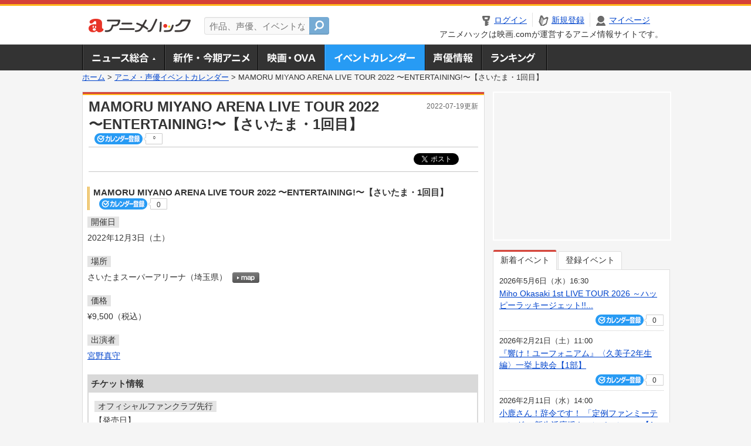

--- FILE ---
content_type: text/html; charset=utf-8
request_url: https://anime.eiga.com/event/154602/
body_size: 10912
content:
<!DOCTYPE html PUBLIC "-//W3C//DTD XHTML 1.0 Transitional//EN" "http://www.w3.org/TR/xhtml1/DTD/xhtml1-transitional.dtd"> <html xmlns="http://www.w3.org/1999/xhtml" xmlns:og="http://ogp.me/ns#" xmlns:fb="http://ogp.me/ns/fb#" xml:lang="ja" lang="ja"> <head> <meta http-equiv="Content-Type" content="text/html; charset=utf-8"/> <meta http-equiv="Content-Style-Type" content="text/css"/> <meta http-equiv="Content-Script-Type" content="text/javascript"/> <title>MAMORU MIYANO ARENA LIVE TOUR 2022 〜ENTERTAINING!〜【さいたま・1回目】 : イベント情報 - アニメハック</title> <meta name="viewport" content="width=device-width,minimum-scale=0.25,maximum-scale=1"/> <meta name="format-detection" content="telephone=no"/> <meta name="description" content="MAMORU MIYANO ARENA LIVE TOUR 2022 〜ENTERTAINING!〜【さいたま・1回目】のイベント詳細情報。宮野真守出演。チケット購入方法、さいたまスーパーアリーナの地図はこちら"/> <meta name="keywords" content="アニメ,anime,アニメハック,animehack,映画.com,イベント,{@event.title}"/> <meta name="twitter:card" content="summary" /> <meta name="twitter:site" content="@animehackcom" /> <meta property="og:locale" content="ja_JP" /> <meta property="og:title" content="MAMORU MIYANO ARENA LIVE TOUR 2022 〜ENTERTAINING!〜【さいたま・1回目】" /> <meta property="og:type" content="article" /> <meta property="og:url" content="https://anime.eiga.com/event/154602/" /> <meta property="og:image" content="https://media.eiga.com/anime/images/common/rectlogo_anime.png" /> <meta property="og:description" content="MAMORU MIYANO ARENA LIVE TOUR 2022 〜ENTERTAINING!〜【さいたま・1回目】のイベント詳細情報。宮野真守出演。チケット購入方法、さいたまスーパーアリーナの地図はこちら" /> <meta property="og:site_name" content="アニメハック" /> <meta property="fb:app_id" content="1671673173051779" /> <meta name="url-validation" content="13111d521f19171b521b1317121f5151460d100c0c18" /> <link rel="canonical" href="https://anime.eiga.com/event/154602/"/> <link rel="stylesheet" href="https://media.eiga.com/anime/styles/common.css?1768968520" media="all" /> <link rel="stylesheet" href="https://media.eiga.com/anime/styles/prettyLoader.css?1768968520" media="all" /> <link rel="stylesheet" href="https://media.eiga.com/anime/styles/default.css?1768968520" media="all" /> <link rel="stylesheet" href="https://media.eiga.com/anime/styles/event.css?1768968520" media="all" /> <script async="async" src="https://micro.rubiconproject.com/prebid/dynamic/27947.js"></script> <script async="async" src="https://securepubads.g.doubleclick.net/tag/js/gpt.js"></script> <script>window.googletag=window.googletag||{cmd:[]};var gptAdSlots=[];var headerBiddingSlots=[];var nonHeaderBiddingSlots=[];window.pbjs=window.pbjs||{que:[]};var failSafeTimeout=3500;googletag.cmd.push(function(){gptAdSlots.push(googletag.defineOutOfPageSlot("/91154333/ah-overlay/728x90",googletag.enums.OutOfPageFormat.BOTTOM_ANCHOR).addService(googletag.pubads()));gptAdSlots.push(googletag.defineSlot("/91154333/ah-contents/1st_300x250",[[300,250]],"div-gpt-ad-ah-contents-1st_300x250").addService(googletag.pubads()));gptAdSlots.push(googletag.defineSlot("/91154333/ah-contents/side_300x250",[[300,250]],"div-gpt-ad-ah-contents-side_300x250").addService(googletag.pubads()));gptAdSlots.push(googletag.defineOutOfPageSlot('/91154333/ah-Web-Interstitials',googletag.enums.OutOfPageFormat.INTERSTITIAL).addService(googletag.pubads()));gptAdSlots.forEach(function(gptAdSlot){headerBiddingSlots.push(gptAdSlot);});googletag.pubads().disableInitialLoad();googletag.pubads().enableSingleRequest();googletag.enableServices();if(nonHeaderBiddingSlots.length>0){googletag.pubads().refresh(nonHeaderBiddingSlots);}});var slotMap=[{"divId":"gpt_unit_/91154333/ah-overlay/728x90_0","name":"/91154333/ah-overlay/728x90","sizes":[{"w":728,"h":90}]},{"divId":"div-gpt-ad-ah-contents-1st_300x250","name":"/91154333/ah-contents/1st_300x250","sizes":[{"w":300,"h":250}]},{"divId":"div-gpt-ad-ah-contents-side_300x250","name":"/91154333/ah-contents/side_300x250","sizes":[{"w":300,"h":250}]},{"divId":"gpt_unit_/91154333/ah-Web-Interstitials_0","name":"/91154333/ah-Web-Interstitials","sizes":[{"w":300,"h":250},{"w":336,"h":280},{"w":320,"h":480}]}];var sizeMappings={"gpt_unit_/91154333/ah-overlay/728x90_0":[{"minViewPort":[0,0],"sizes":[[728,90]]}]};fetchHeaderBids().then((results)=>{googletag.cmd.push(()=>{const divIdsToRefresh=Array.isArray(results)&&results.length?results:slotMap.map((slot)=>slot.divId);const slotsToRefresh=googletag.pubads().getSlots().filter((slot)=>divIdsToRefresh.includes(slot.getSlotElementId()));googletag.pubads().refresh(slotsToRefresh);});});function fetchHeaderBids(){const prebidPromise=new Promise((resolve)=>{pbjs.que.push(()=>{pbjs.rp.requestBids({slotMap:slotMap,sizeMappings:sizeMappings,callback:(_,__,auctionId)=>{googletag.cmd.push(function(){const adUnitCodes=(pbjs.rp.slotManager?pbjs.rp.slotManager.getSlotMapForAuctionId(auctionId):slotMap).map((slot)=>slot.divId);pbjs.setTargetingForGPTAsync(adUnitCodes);return resolve(adUnitCodes);});}});});});return Promise.race([prebidPromise,new Promise((resolve)=>setTimeout(resolve,failSafeTimeout)),]);}</script> <script>!function(f,b,e,v,n,t,s){if(f.fbq)return;n=f.fbq=function(){n.callMethod?n.callMethod.apply(n,arguments):n.queue.push(arguments)};if(!f._fbq)f._fbq=n;n.push=n;n.loaded=!0;n.version="2.0";n.queue=[];t=b.createElement(e);t.async=!0;t.src=v;s=b.getElementsByTagName(e)[0];s.parentNode.insertBefore(t,s)}(window,document,"script","https://connect.facebook.net/en_US/fbevents.js");fbq("init","2778404139095470");fbq("track","PageView");</script><noscript><img height="1" width="1" style="display:none;" src="https://www.facebook.com/tr?id=2778404139095470&amp;ev=PageView&amp;noscript=1" /></noscript> <!-- Google Tag Manager --> <script>(function(w,d,s,l,i){w[l]=w[l]||[];w[l].push({'gtm.start':new Date().getTime(),event:'gtm.js'});var f=d.getElementsByTagName(s)[0],j=d.createElement(s),dl=l!='dataLayer'?'&l='+l:'';j.async=true;j.src='https://www.googletagmanager.com/gtm.js?id='+i+dl;f.parentNode.insertBefore(j,f);})(window,document,'script','dataLayer','GTM-K5447T4');</script> <!-- End Google Tag Manager --> <!-- Microsoft Clarity --> <script type="text/javascript">(function(c,l,a,r,i,t,y){c[a]=c[a]||function(){(c[a].q=c[a].q||[]).push(arguments)};t=l.createElement(r);t.async=1;t.src="https://www.clarity.ms/tag/uy3aqlq2io";y=l.getElementsByTagName(r)[0];y.parentNode.insertBefore(t,y);})(window,document,"clarity","script","uy3aqlq2io");</script> <!-- End Microsoft Clarity --> <script>(function(){const params_ga4={"page_group":"anime_event","page_class":"anime_event_detail"};params_ga4.login_status=/(?:^|;\s*)eg_a=(?:[^;]+)/.test(document.cookie);const match=document.cookie.match(/(?:^|;\s*)eg_uid_ga4=([^;]*)/);if(match)params_ga4.userid=match[1];(window.dataLayer=window.dataLayer||[]).push(params_ga4);})();</script> </head> <body> <a name="top"></a> <div id="headerArea" class="loginHeader"> <div id="header" class="clearfix"> <div id="logoArea"> <a href="/"><img alt="アニメハック - 最新アニメ情報からイベント情報、ネット配信番組表までアニメのことならアニメハック" src="https://media.eiga.com/anime/images/common/logo.png" width="175" height="37" loading="lazy" /></a> </div> <div id="siteSearch" class="clearfix"> <form id="searchform" class="siteItemSearch" action="/search/" accept-charset="UTF-8" method="get"> <label for="siteItemSearch">サイト内検索</label> <input id="siteItemSearch" class="textArea" maxlength="158" placeholder="作品、声優、イベントなど" size="158" type="text" name="q" /> <span class="button" tabindex="0"><button name="button" type="submit"></button></span> </form> </div> <ul id="userNav" class="clearfix guest"> <li class="navMenu" id="navLogin"><a data-google-interstitial="false" href="/auth/login/"><span>ログイン</span></a></li> <li class="navMenu" id="navEntry"><a data-google-interstitial="false" href="/auth/login/">新規登録</a></li> <li class="navMenu" id="navMypage"><a data-google-interstitial="false" id="navMypageLink" href="/mypage/">マイページ</a></li> <li class="navMenu" id="navLogout"><a data-google-interstitial="false" href="/auth/logout/"><span>ログアウト</span></a></li> </ul> <p id="headerCaution">アニメハックは映画.comが運営するアニメ情報サイトです。</p> </div> </div> <div id="gnav"> <div id="gnavInner"> <ul id="menuList" class="clearfix"> <li class="gnav01"><a href="/news/">ニュース総合<img width="953" height="132" src="https://media.eiga.com/anime/images/common/gnav.png" loading="lazy" alt="" /></a></li> <li class="gnav02"><a href="/program/">新作・今期アニメ<img width="953" height="132" src="https://media.eiga.com/anime/images/common/gnav.png" loading="lazy" alt="" /></a></li> <li class="gnav03"><a href="/movie/">アニメ映画・OVA<img width="953" height="132" src="https://media.eiga.com/anime/images/common/gnav.png" loading="lazy" alt="" /></a></li> <li class="gnav05"><a class="navActivePage" href="/event/">アニメ・声優イベントカレンダー<img width="953" height="132" src="https://media.eiga.com/anime/images/common/gnav.png" loading="lazy" alt="" /></a></li> <li class="gnav06"><a href="/person/">声優情報<img width="953" height="132" src="https://media.eiga.com/anime/images/common/gnav.png" loading="lazy" alt="" /></a></li> <li class="gnav07"><a href="/ranking/">ランキング<img width="953" height="132" src="https://media.eiga.com/anime/images/common/gnav.png" loading="lazy" alt="" /></a></li> </ul> </div> </div> <div class="path"> <a href="/">ホーム</a> &gt; <a href="/event/">アニメ・声優イベントカレンダー</a> &gt; <strong>MAMORU MIYANO ARENA LIVE TOUR 2022 〜ENTERTAINING!〜【さいたま・1回目】</strong> </div> <div id="wrapper"> <div id="contentArea" class="clearfix"> <div id="main"> <div class="articleContainer"> <div class="headArea"> <div class="headAreaInner clearfix"> <h1 class="headTtlL">MAMORU MIYANO ARENA LIVE TOUR 2022 〜ENTERTAINING!〜【さいたま・1回目】</h1> <p class="headTtlR">2022-07-19更新</p> <div> <span class="conCheckin clearfix eventCheckin eiga-checkin-button"> <span class="checkInBtn"><a data-method="post" data-remote="true" data-google-interstitial="false" href="/event/154602/checkin/" rel="nofollow"><img src="https://media.eiga.com/images/shared/_.gif" loading="lazy" alt="" /></a></span><span class="checkInCount"><span class="checkInCountInner">0</span></span> </span> </div> </div> </div> <div class="bookmarkBox"> <ul class="bookmarks"> <li class="bt_twitter"><a href="https://x.com/share" class="twitter-share-button" data-text="" data-url="" data-hashtags="アニメ,anime" data-via="animehackcom" data-count="horizontal" data-lang="ja">&nbsp;</a></li> </ul> </div> <div class="articleInner"> <div class="eventDetailInfo"> <div class="eventDetailBox clearfix"> <h2>MAMORU MIYANO ARENA LIVE TOUR 2022 〜ENTERTAINING!〜【さいたま・1回目】 <span class="conCheckin clearfix eventCheckin eiga-checkin-button"> <span class="checkInBtn"><a data-method="post" data-remote="true" data-google-interstitial="false" href="/event/154602/checkin/" rel="nofollow"><img src="https://media.eiga.com/images/shared/_.gif" loading="lazy" alt="" /></a></span><span class="checkInCount"><span class="checkInCountInner">0</span></span></span></h2> <dl id="eventDate" class="eventDetailList"> <dt><span>開催日</span></dt> <dd>2022年12月3日（土）</dd> </dl> <dl id="eventPlace" class="eventDetailList"> <dt><span>場所</span></dt> <dd>さいたまスーパーアリーナ（埼玉県） <span class="programCalBtn"><a target="_blank" href="https://www.google.co.jp/maps?ll=35.895081%2C139.6307319&amp;q=35.895081%2C139.6307319&amp;z=18"><img alt="map" src="https://media.eiga.com/anime/images/event/btn_map.png" width="46" height="136" loading="lazy" /></a></span> </dd> </dl> <dl id="eventPrice" class="eventDetailList"> <dt><span>価格</span></dt> <dd>¥9,500（税込）</dd> </dl> <dl id="eventCast" class="eventDetailList"> <dt><span>出演者</span></dt> <dd> <a href="/person/10916/">宮野真守</a> </dd> </dl> <div class="ticketInfo"> <h2>チケット情報</h2> <div class="ticketInfoInner"> <dl class="ticketDetail"> <dt><span>オフィシャルファンクラブ先行</span></dt> <dd> <ul> <li><span>【発売日】</span> 2022年7月19日（火） 12:00 ～ </li> <li> 宮野真守オフィシャルファンクラブ「Laugh ＆ Peace」チケット先行が7月19日（火）正午より開始予定です。<br /> </li> </ul> </dd> </dl> </div> </div> </div> <div class="detail2ColInner"> <div class="articleCol"> <div class="headArea"> <div class="headAreaInner"> <h2>関連イベント情報</h2> </div> </div> <div class="articleColCon"> <ul class="conEventList"> <li class="clearfix"> <div class="conEventDate">2022年11月22日（火） </div> <div class="conEventR clearfix"> <div class="clearfix"> <p class="conEventTtl"><a href="/event/154600/">MAMORU MIYANO ARENA LIVE TOUR 2022 〜ENTERTAINING!〜【兵...</a></p> <div class="conCheckin eventCheckin eiga-checkin-button"> <span class="checkInBtn"><a data-method="post" data-remote="true" data-google-interstitial="false" href="/event/154600/checkin/" rel="nofollow"><img src="https://media.eiga.com/images/shared/_.gif" loading="lazy" alt="" /></a></span><span class="checkInCount"><span class="checkInCountInner">0</span></span> </div> </div> <p class="conEventPlace">場所：神戸ワールド記念ホール（兵庫県）</p> <p class="conEventCast">出演：宮野真守</p> </div> </li> <li class="clearfix"> <div class="conEventDate">2022年11月23日（水） </div> <div class="conEventR clearfix"> <div class="clearfix"> <p class="conEventTtl"><a href="/event/154601/">MAMORU MIYANO ARENA LIVE TOUR 2022 〜ENTERTAINING!〜【兵...</a></p> <div class="conCheckin eventCheckin eiga-checkin-button"> <span class="checkInBtn"><a data-method="post" data-remote="true" data-google-interstitial="false" href="/event/154601/checkin/" rel="nofollow"><img src="https://media.eiga.com/images/shared/_.gif" loading="lazy" alt="" /></a></span><span class="checkInCount"><span class="checkInCountInner">0</span></span> </div> </div> <p class="conEventPlace">場所：神戸ワールド記念ホール（兵庫県）</p> <p class="conEventCast">出演：宮野真守</p> </div> </li> <li class="clearfix"> <div class="conEventDate">2022年12月4日（日） </div> <div class="conEventR clearfix"> <div class="clearfix"> <p class="conEventTtl"><a href="/event/154603/">MAMORU MIYANO ARENA LIVE TOUR 2022 〜ENTERTAINING!〜【さ...</a></p> <div class="conCheckin eventCheckin eiga-checkin-button"> <span class="checkInBtn"><a data-method="post" data-remote="true" data-google-interstitial="false" href="/event/154603/checkin/" rel="nofollow"><img src="https://media.eiga.com/images/shared/_.gif" loading="lazy" alt="" /></a></span><span class="checkInCount"><span class="checkInCountInner">0</span></span> </div> </div> <p class="conEventPlace">場所：さいたまスーパーアリーナ（埼玉県）</p> <p class="conEventCast">出演：宮野真守</p> </div> </li> <li class="clearfix"> <div class="conEventDate">2022年12月24日（土） </div> <div class="conEventR clearfix"> <div class="clearfix"> <p class="conEventTtl"><a href="/event/154604/">MAMORU MIYANO ARENA LIVE TOUR 2022 〜ENTERTAINING!〜【愛...</a></p> <div class="conCheckin eventCheckin eiga-checkin-button"> <span class="checkInBtn"><a data-method="post" data-remote="true" data-google-interstitial="false" href="/event/154604/checkin/" rel="nofollow"><img src="https://media.eiga.com/images/shared/_.gif" loading="lazy" alt="" /></a></span><span class="checkInCount"><span class="checkInCountInner">0</span></span> </div> </div> <p class="conEventPlace">場所：日本ガイシホール（愛知県）</p> <p class="conEventCast">出演：宮野真守</p> </div> </li> <li class="clearfix"> <div class="conEventDate">2022年12月25日（日） </div> <div class="conEventR clearfix"> <div class="clearfix"> <p class="conEventTtl"><a href="/event/154605/">MAMORU MIYANO ARENA LIVE TOUR 2022 〜ENTERTAINING!〜【愛...</a></p> <div class="conCheckin eventCheckin eiga-checkin-button"> <span class="checkInBtn"><a data-method="post" data-remote="true" data-google-interstitial="false" href="/event/154605/checkin/" rel="nofollow"><img src="https://media.eiga.com/images/shared/_.gif" loading="lazy" alt="" /></a></span><span class="checkInCount"><span class="checkInCountInner">0</span></span> </div> </div> <p class="conEventPlace">場所：日本ガイシホール（愛知県）</p> <p class="conEventCast">出演：宮野真守</p> </div> </li> </ul> <p class="linkArrow01"><a href="/event/">イベントカレンダーへ</a></p> </div> </div> </div> <ul id="ob" class="clearfix"> <li id="ob_f"><a href="#" target="_blank" alt="Facebook"><img src="https://media.eiga.com/anime/images/common/bt_ob.png" width="330" height="39" loading="lazy" alt="" /></a></li> <li id="ob_t"><a href="#" target="_blank" alt="X"><img src="https://media.eiga.com/anime/images/common/bt_ob.png" width="330" height="39" loading="lazy" alt="" /></a></li> <li id="ob_g"><a href="#" target="_blank"><img src="https://media.eiga.com/anime/images/common/bt_ob.png" width="330" height="39" loading="lazy" alt="" /></a></li> <li id="ob_h"><a href="#" target="_blank" alt="はてなブックマーク"><img src="https://media.eiga.com/anime/images/common/bt_ob.png" width="330" height="39" loading="lazy" alt="" /></a></li> <li id="ob_l"><a href="#" target="_blank" alt="LINE"><img src="https://media.eiga.com/anime/images/common/bt_ob.png" width="330" height="39" loading="lazy" alt="" /></a></li> </ul> </div> </div> </div> <div class="articleContainer"> <div class="headArea"> <div class="headAreaInner"> <h2>声優情報</h2> </div> </div> <div class="articleInner"> <dl class="personInfo"> <dt><a class="personName" href="/person/10916/">宮野 真守</a> <span class="conCheckin clearfix eiga-checkin-button"> <span class="checkInBtn"><a data-method="post" data-remote="true" data-google-interstitial="false" href="/person/10916/checkin/" rel="nofollow"><img src="https://media.eiga.com/images/shared/_.gif" loading="lazy" alt="" /></a></span><span class="checkInCount"><span class="checkInCountInner">144</span></span></span></dt> <dd class="clearfix"> <div class="personImg"><img width="120" alt="宮野 真守" src="https://media.eiga.com/anime/images/shared/noimg/160.png" loading="lazy" /></div> <div class="personDetailList"> <div class="clearfix"> <dl class="personDetailListL"> <dt>性別</dt> <dd>男性</dd> </dl> <dl class="personDetailListR"> <dt>出生地</dt> <dd>埼玉県</dd> </dl> </div> <div class="clearfix"> <dl class="personDetailListL"> <dt>生年月日</dt> <dd>1983年6月8日（42歳）</dd> </dl> <dl class="personDetailListR"> <dt>血液型</dt> <dd>B型</dd> </dl> </div> <dl class="personDetailListBtm clearfix"> <dt>関連作品</dt> <dd> <a href="/program/105970/">DAYS 東院学園戦</a>, <a href="/program/110536/">女の園の星</a>, <a href="/program/112467/">【推しの子】（第3期）</a>, <a href="/program/112888/">炎炎ノ消防隊 参ノ章 第2クール</a> </dd> </dl> </div> <p class="personText">幼少時から劇団ひまわりに所属。01年の海外ドラマ「私はケイトリン」にグリフェン役を吹き替えたことが声優としてのデビューとなり、翌年02年にはゲーム「キングダムハーツ」でリク役を演じたことで、その...</p> </dd> </dl> <p class="linkArrow01"><a href="/person/10916/">声優情報TOP</a><a href="/person/10916/program/">出演作品一覧</a><a href="/person/10916/event/">イベント一覧</a></p> </div> </div> <div class="articleContainer"> <div class="headArea"> <div class="headAreaInner"> <h2>関連記事</h2> </div> </div> <div class="articleInner"> <ul class="articleBox"> <li class="clearfix"> <div class="boxL"><a data-google-interstitial="true" href="/news/125556/"><img width="150" alt="宮野真守の生放送ラジオ、1月11日午後7時から開始 ホワイトデーイベントを記念した特番" src="https://media.eiga.com/images/anime/news/125556/photo/f605b84d7b878f65/160.jpg" loading="lazy" /></a></div> <div class="boxR"> <p class="boxDate"><img alt="ニュース" src="https://media.eiga.com/anime/images/news/tag_news_cate01.png" width="57" height="15" loading="lazy" /> <span>2026年1月10日（土）18:00</span></p> <p class="boxTtl"><a data-google-interstitial="true" href="/news/125556/">宮野真守の生放送ラジオ、1月11日午後7時から開始　ホワイトデーイベントを記念した特番</a></p> <p class="boxText">3月14日に東京国際フォーラム・ホールAで開催される宮野真守のホワイトデーイベントを記念した特別番組「宮野真守の打... <a data-google-interstitial="true" href="/news/125556/">[続きを読む]</a></p> </div> </li> <li class="clearfix"> <div class="boxL"><a data-google-interstitial="true" href="/news/column/animehack_editors/125491/"><img width="150" alt="【2025年公開おすすめ映画】映画.comスタッフが1人1票で選んだ話題作＆“心の1本”全19作品" src="https://media.eiga.com/images/anime/news/125491/photo/10e36e6cce44d923/160.jpg" loading="lazy" /></a></div> <div class="boxR"> <p class="boxDate"><img alt="特集・コラム" src="https://media.eiga.com/anime/images/news/tag_news_cate05.png" width="57" height="15" loading="lazy" /> <span>2025年12月31日（水）21:00</span></p> <p class="boxTtl"><a data-google-interstitial="true" href="/news/column/animehack_editors/125491/">【2025年公開おすすめ映画】映画.comスタッフが1人1票で選んだ話題作＆“心の1本”全19作品</a></p> <p class="boxText">「今年見た映画で、どの作品がいちばん良かったですか？」と聞かれたら、あなたはどう答えるでしょうか。忘年会や新年会で... <a data-google-interstitial="true" href="/news/column/animehack_editors/125491/">[続きを読む]</a></p> </div> </li> <li class="clearfix"> <div class="boxL"><a data-google-interstitial="true" href="/news/column/animehack_editors/125466/"><img width="150" alt="【2025年・人気声優ランキング】内山昂輝、神谷浩史、石川界人が上位 「鬼滅」「呪術」声優も話題【男性声優トップ10】" src="https://media.eiga.com/images/anime/news/125466/photo/9660f33891f9d8f1/160.jpg" loading="lazy" /></a></div> <div class="boxR"> <p class="boxDate"><img alt="特集・コラム" src="https://media.eiga.com/anime/images/news/tag_news_cate05.png" width="57" height="15" loading="lazy" /> <span>2025年12月29日（月）19:00</span></p> <p class="boxTtl"><a data-google-interstitial="true" href="/news/column/animehack_editors/125466/">【2025年・人気声優ランキング】内山昂輝、神谷浩史、石川界人が上位　「鬼滅」「呪術」声優も話題【男性声優トップ10】</a></p> <p class="boxText">アニメ・声優・イベント情報サイト「アニメハック」では、年末企画として、アニメハックの人物ページへのアクセスが多かっ... <a data-google-interstitial="true" href="/news/column/animehack_editors/125466/">[続きを読む]</a></p> </div> </li> <li class="clearfix"> <div class="boxL"><a data-google-interstitial="true" href="/news/125436/"><img width="150" alt="「忘却バッテリー」第2期は27年放送 第1期の振り返り上映会や大型イベントの開催も決定" src="https://media.eiga.com/images/anime/news/125436/photo/e8dd2b5645a36d2d/160.jpg" loading="lazy" /></a></div> <div class="boxR"> <p class="boxDate"><img alt="ニュース" src="https://media.eiga.com/anime/images/news/tag_news_cate01.png" width="57" height="15" loading="lazy" /> <span>2025年12月22日（月）20:30</span></p> <p class="boxTtl"><a data-google-interstitial="true" href="/news/125436/">「忘却バッテリー」第2期は27年放送　第1期の振り返り上映会や大型イベントの開催も決定</a></p> <p class="boxText">テレビアニメ「忘却バッテリー」の第2期が2027年に放送されることが決まり、主要キャラクターが並んだティザービジュ... <a data-google-interstitial="true" href="/news/125436/">[続きを読む]</a></p> </div> </li> <li class="clearfix"> <div class="boxL"><a data-google-interstitial="true" href="/news/125280/"><img width="150" alt="「ザ・スーパーマリオギャラクシー・ムービー」ロゼッタ役は坂本真綾、クッパJr.役は山下大輝 日本語版トレーラー公開" src="https://media.eiga.com/images/anime/news/125280/photo/60a5cf96345916c9/160.jpg" loading="lazy" /></a></div> <div class="boxR"> <p class="boxDate"><img alt="ニュース" src="https://media.eiga.com/anime/images/news/tag_news_cate01.png" width="57" height="15" loading="lazy" /> <span>2025年12月11日（木）21:00</span></p> <p class="boxTtl"><a data-google-interstitial="true" href="/news/125280/">「ザ・スーパーマリオギャラクシー・ムービー」ロゼッタ役は坂本真綾、クッパJr.役は山下大輝　日本語版トレーラー公開</a></p> <p class="boxText">大ヒット長編アニメーション「ザ・スーパーマリオブラザーズ・ムービー」の続編となる「ザ・スーパーマリオギャラクシー・... <a data-google-interstitial="true" href="/news/125280/">[続きを読む]</a></p> </div> </li> <li class="clearfix"> <div class="boxL"><a data-google-interstitial="true" href="/news/125250/"><img width="150" alt="「炎炎ノ消防隊 参ノ章」第2クールに大塚芳忠が出演 シンラたちが因縁の相手に挑む姿を収めたメインPVも公開" src="https://media.eiga.com/images/anime/news/125250/photo/fdb951c1c4c69712/160.jpg" loading="lazy" /></a></div> <div class="boxR"> <p class="boxDate"><img alt="ニュース" src="https://media.eiga.com/anime/images/news/tag_news_cate01.png" width="57" height="15" loading="lazy" /> <span>2025年12月1日（月）22:00</span></p> <p class="boxTtl"><a data-google-interstitial="true" href="/news/125250/">「炎炎ノ消防隊 参ノ章」第2クールに大塚芳忠が出演　シンラたちが因縁の相手に挑む姿を収めたメインPVも公開</a></p> <p class="boxText">テレビアニメ「炎炎ノ消防隊 参ノ章」第2クールに、大塚芳忠の出演が決定したほか、メインPVも公開された。主題歌を西... <a data-google-interstitial="true" href="/news/125250/">[続きを読む]</a></p> </div> </li> <li class="clearfix"> <div class="boxL"><a data-google-interstitial="true" href="/news/column/animehack_editors/125157/"><img width="150" alt="「竜とそばかすの姫」声優、あらすじまとめ コンセプトで分けられた3DCGと手描きの作画" src="https://media.eiga.com/images/anime/news/125157/photo/ad606ef38b6cd526/160.jpg" loading="lazy" /></a></div> <div class="boxR"> <p class="boxDate"><img alt="特集・コラム" src="https://media.eiga.com/anime/images/news/tag_news_cate05.png" width="57" height="15" loading="lazy" /> <span>2025年11月21日（金）21:00</span></p> <p class="boxTtl"><a data-google-interstitial="true" href="/news/column/animehack_editors/125157/">「竜とそばかすの姫」声優、あらすじまとめ　コンセプトで分けられた3DCGと手描きの作画</a></p> <p class="boxText">11月21日午後9時から日本テレビ系「金曜ロードショー」にて、劇場アニメ「竜とそばかすの姫」が本編ノーカットで放送... <a data-google-interstitial="true" href="/news/column/animehack_editors/125157/">[続きを読む]</a></p> </div> </li> <li class="clearfix"> <div class="boxL"><a data-google-interstitial="true" href="/news/column/animehack_editors/125073/"><img width="150" alt="「バケモノの子」声優、あらすじまとめ 熊徹は実写だったら勝新太郎さんみたいな人？" src="https://media.eiga.com/images/anime/news/125073/photo/ecf43a1fc4701b10/160.jpg" loading="lazy" /></a></div> <div class="boxR"> <p class="boxDate"><img alt="特集・コラム" src="https://media.eiga.com/anime/images/news/tag_news_cate05.png" width="57" height="15" loading="lazy" /> <span>2025年11月14日（金）21:00</span></p> <p class="boxTtl"><a data-google-interstitial="true" href="/news/column/animehack_editors/125073/">「バケモノの子」声優、あらすじまとめ　熊徹は実写だったら勝新太郎さんみたいな人？</a></p> <p class="boxText">11月14日午後9時から日本テレビ系「金曜ロードショー」にて、劇場アニメ「バケモノの子」が本編ノーカットで放送され... <a data-google-interstitial="true" href="/news/column/animehack_editors/125073/">[続きを読む]</a></p> </div> </li> <li class="clearfix"> <div class="boxL"><a data-google-interstitial="true" href="/news/125036/"><img width="150" alt="「宮野真守のオールナイトニッポン0(ZERO)」11月8日深夜に放送" src="https://media.eiga.com/images/anime/news/125036/photo/cb4e2c53180546d9/160.jpg" loading="lazy" /></a></div> <div class="boxR"> <p class="boxDate"><img alt="ニュース" src="https://media.eiga.com/anime/images/news/tag_news_cate01.png" width="57" height="15" loading="lazy" /> <span>2025年11月8日（土）12:00</span></p> <p class="boxTtl"><a data-google-interstitial="true" href="/news/125036/">「宮野真守のオールナイトニッポン0(ZERO)」11月8日深夜に放送</a></p> <p class="boxText">宮野真守がパーソナリティを務めるニッポン放送の番組「オールナイトニッポン0(ZERO)」が、11月8日深夜3時（9... <a data-google-interstitial="true" href="/news/125036/">[続きを読む]</a></p> </div> </li> <li class="clearfix"> <div class="boxL"><a data-google-interstitial="true" href="/news/125031/"><img width="150" alt="芦田愛菜、細田守監督作「果てしなきスカーレット」出演で確信「生きることは愛することなんじゃないか」" src="https://media.eiga.com/images/anime/news/125031/photo/b3bcce6dcbf45ff3/160.jpg" loading="lazy" /></a></div> <div class="boxR"> <p class="boxDate"><img alt="イベント" src="https://media.eiga.com/anime/images/news/tag_news_cate02.png" width="57" height="15" loading="lazy" /> <span>2025年11月7日（金）20:00</span></p> <p class="boxTtl"><a data-google-interstitial="true" href="/news/125031/">芦田愛菜、細田守監督作「果てしなきスカーレット」出演で確信「生きることは愛することなんじゃないか」</a></p> <p class="boxText">細田守監督の最新長編アニメーション映画「果てしなきスカーレット」のジャパンプレミアが11月5日、細田監督の初期の名... <a data-google-interstitial="true" href="/news/125031/">[続きを読む]</a></p> </div> </li> </ul> </div> </div> </div> <div id="subContent"> <div id="rectAd"> <div id="div-gpt-ad-ah-contents-1st_300x250" style="height:250px;"></div> </div> <div id="subEvent"> <ul id="tabEvent" class="clearfix"> <li class="select">新着イベント</li> <li>登録イベント</li> </ul> <div class="tabEventWrap" id="sub_event_new"> <ul class="subEventList"> <li> <p class="subEventTop clearfix"> <span>2026年5月6日（水）16:30</span> <a href="/event/173766/">Miho Okasaki 1st LIVE TOUR 2026 ～ハッピーラッキージェット!!...</a></p> <div class="subEventBtm clearfix"> <div class="subConCheckin eventCheckin eiga-checkin-button"> <span class="checkInBtn"><a data-method="post" data-remote="true" data-google-interstitial="false" href="/event/173766/checkin/" rel="nofollow"><img src="https://media.eiga.com/images/shared/_.gif" loading="lazy" alt="" /></a></span><span class="checkInCount"><span class="checkInCountInner">0</span></span> </div> </div> </li> <li> <p class="subEventTop clearfix"> <span>2026年2月21日（土）11:00</span> <a href="/event/173764/">『響け！ユーフォニアム』〈久美子2年生編〉一挙上映会【1部】</a></p> <div class="subEventBtm clearfix"> <div class="subConCheckin eventCheckin eiga-checkin-button"> <span class="checkInBtn"><a data-method="post" data-remote="true" data-google-interstitial="false" href="/event/173764/checkin/" rel="nofollow"><img src="https://media.eiga.com/images/shared/_.gif" loading="lazy" alt="" /></a></span><span class="checkInCount"><span class="checkInCountInner">0</span></span> </div> </div> </li> <li> <p class="subEventTop clearfix"> <span>2026年2月11日（水）14:00</span> <a href="/event/173762/">小鹿さん！辞令です！ 「定例ファンミーティング ～新生活応援キャンペーン～」【1部】</a></p> <div class="subEventBtm clearfix"> <div class="subConCheckin eventCheckin eiga-checkin-button"> <span class="checkInBtn"><a data-method="post" data-remote="true" data-google-interstitial="false" href="/event/173762/checkin/" rel="nofollow"><img src="https://media.eiga.com/images/shared/_.gif" loading="lazy" alt="" /></a></span><span class="checkInCount"><span class="checkInCountInner">0</span></span> </div> </div> </li> <li> <p class="subEventTop clearfix"> <span>2026年6月14日（日）</span> <a href="/event/173761/">TVアニメ『東京リベンジャーズ』 友情羅威舞 弐（ダチライブツー）</a></p> <div class="subEventBtm clearfix"> <div class="subConCheckin eventCheckin eiga-checkin-button"> <span class="checkInBtn"><a data-method="post" data-remote="true" data-google-interstitial="false" href="/event/173761/checkin/" rel="nofollow"><img src="https://media.eiga.com/images/shared/_.gif" loading="lazy" alt="" /></a></span><span class="checkInCount"><span class="checkInCountInner">0</span></span> </div> </div> </li> </ul> <ul class="subContentLink clearfix"> <li class="linkArrow01"><a href="/event/">イベントカレンダーへ</a></li> </ul> </div> <div class="tabEventWrap" id="sub_event_mine"> <p class="loginExplanation"><span><img alt="Check-in" src="https://media.eiga.com/anime/images/common/icon_checkin.png" width="82" height="19" loading="lazy" /></span>したアニメのみ表示されます。登録したアニメはチケット発売前日やイベント前日にアラートが届きます。</p> <ul class="userBtnList clearfix"> <li class="userBtn01"><a data-google-interstitial="false" href="/auth/login/">ログイン<img src="https://media.eiga.com/anime/images/common/btn_subcontent_usernav.png" width="308" height="124" loading="lazy" alt="" /></a></li> <li class="userBtn02 listSide"><a data-google-interstitial="false" href="/auth/login/">新規登録<img src="https://media.eiga.com/anime/images/common/btn_subcontent_usernav.png" width="308" height="124" loading="lazy" alt="" /></a></li> </ul> <ul class="subContentLink clearfix"> <li class="linkArrow01"><a href="/event/">イベントカレンダーへ</a></li> </ul> </div> </div> <div id="subTopics"> <h3><span>話題のアニメ</span></h3> <div class="subConWrap"> <ul class="subTopicsList"> <li class="clearfix"> <div class="subTopicsL"> <span class="rankGold">1位</span> </div> <div class="subTopicsM"> <p class="animeTtl"><a href="/program/111768/">異世界でチート能力を手にした俺は、現実世界をも無双する ～レベルアップは人生を変えた～ TVSP</a></p> <div class="subConCheckin eiga-checkin-button"> <span class="checkInBtn"><a data-method="post" data-remote="true" data-google-interstitial="false" href="/program/111768/checkin/" rel="nofollow"><img src="https://media.eiga.com/images/shared/_.gif" loading="lazy" alt="" /></a></span><span class="checkInCount"><span class="checkInCountInner">169</span></span> </div> </div> <div class="subTopicsR"> <a href="/program/111768/"><img width="64" alt="異世界でチート能力を手にした俺は、現実世界をも無双する ～レベルアップは人生を変えた～ TVSP" src="https://media.eiga.com/images/anime/program/111768/photo/eeb9d828323766c7/160.jpg" loading="lazy" /></a> </div> </li> <li class="clearfix"> <div class="subTopicsL"> <span class="rankSilver">2位</span> </div> <div class="subTopicsM"> <p class="animeTtl"><a href="/program/111481/">地獄楽（第2期）</a></p> <div class="subConCheckin eiga-checkin-button"> <span class="checkInBtn"><a data-method="post" data-remote="true" data-google-interstitial="false" href="/program/111481/checkin/" rel="nofollow"><img src="https://media.eiga.com/images/shared/_.gif" loading="lazy" alt="" /></a></span><span class="checkInCount"><span class="checkInCountInner">252</span></span> </div> </div> <div class="subTopicsR"> <a href="/program/111481/"><img width="64" alt="地獄楽（第2期）" src="https://media.eiga.com/images/anime/program/111481/photo/4edf0b58eb0c325e/160.jpg" loading="lazy" /></a> </div> </li> <li class="clearfix"> <div class="subTopicsL"> <span class="rankBronze">3位</span> </div> <div class="subTopicsM"> <p class="animeTtl"><a href="/program/112407/">死亡遊戯で飯を食う。</a></p> <div class="subConCheckin eiga-checkin-button"> <span class="checkInBtn"><a data-method="post" data-remote="true" data-google-interstitial="false" href="/program/112407/checkin/" rel="nofollow"><img src="https://media.eiga.com/images/shared/_.gif" loading="lazy" alt="" /></a></span><span class="checkInCount"><span class="checkInCountInner">92</span></span> </div> </div> <div class="subTopicsR"> <a href="/program/112407/"><img width="64" alt="死亡遊戯で飯を食う。" src="https://media.eiga.com/images/anime/program/112407/photo/86786a0c69d9e3ab/160.jpg" loading="lazy" /></a> </div> </li> <li class="clearfix"> <div class="subTopicsL"> <span class="rankOther">4位</span> </div> <div class="subTopicsM"> <p class="animeTtl"><a href="/program/112520/">正反対な君と僕</a></p> <div class="subConCheckin eiga-checkin-button"> <span class="checkInBtn"><a data-method="post" data-remote="true" data-google-interstitial="false" href="/program/112520/checkin/" rel="nofollow"><img src="https://media.eiga.com/images/shared/_.gif" loading="lazy" alt="" /></a></span><span class="checkInCount"><span class="checkInCountInner">116</span></span> </div> </div> <div class="subTopicsR"> <a href="/program/112520/"><img width="64" alt="正反対な君と僕" src="https://media.eiga.com/images/anime/program/112520/photo/9236c32fd062296a/160.jpg" loading="lazy" /></a> </div> </li> <li class="clearfix"> <div class="subTopicsL"> <span class="rankOther">5位</span> </div> <div class="subTopicsM"> <p class="animeTtl"><a href="/program/109200/">地獄楽</a></p> <div class="subConCheckin eiga-checkin-button"> <span class="checkInBtn"><a data-method="post" data-remote="true" data-google-interstitial="false" href="/program/109200/checkin/" rel="nofollow"><img src="https://media.eiga.com/images/shared/_.gif" loading="lazy" alt="" /></a></span><span class="checkInCount"><span class="checkInCountInner">70</span></span> </div> </div> <div class="subTopicsR"> <a href="/program/109200/"><img width="64" alt="地獄楽" src="https://media.eiga.com/images/anime/program/109200/photo/4d683e8abc0240f6/160.jpg" loading="lazy" /></a> </div> </li> </ul> <ul class="subContentLink clearfix"> <li class="linkArrow01"><a href="/ranking/program/">人気アニメランキングへ</a></li> </ul> </div> </div> <div id="subRanking"> <h3><span>人気記事ランキング</span></h3> <div class="subConWrap"> <ul class="subRankingList"> <li class="clearfix"> <div class="subRankingL"> <span class="rankGold">1位</span> </div> <div class="subRankingR"> <a data-google-interstitial="true" href="/news/125469/">松屋・松のや×ちいかわ、1月6日からコラボ　松屋コラボ...</a> </div> </li> <li class="clearfix"> <div class="subRankingL"> <span class="rankSilver">2位</span> </div> <div class="subRankingR"> <a data-google-interstitial="true" href="/news/125647/">豪華声優陣による朗読劇「鬼平犯科帳」1月29、30日に...</a> </div> </li> <li class="clearfix"> <div class="subRankingL"> <span class="rankBronze">3位</span> </div> <div class="subRankingR"> <a data-google-interstitial="true" href="/news/125670/">「ドラゴンボール超」最新作「銀河パトロール」＆「ビルス...</a> </div> </li> <li class="clearfix"> <div class="subRankingL"> <span class="rankOther">4位</span> </div> <div class="subRankingR"> <a data-google-interstitial="true" href="/news/125648/">「閃光のハサウェイ キルケーの魔女」入場特典は描き下ろ...</a> </div> </li> <li class="clearfix"> <div class="subRankingL"> <span class="rankOther">5位</span> </div> <div class="subRankingR"> <a data-google-interstitial="true" href="/news/125561/">永野芽郁×佐藤健「はたらく細胞」金曜ロードショーで1月...</a> </div> </li> </ul> <ul class="subContentLink clearfix"> <li class="linkArrow01"><a href="/ranking/article/">人気記事ランキングへ</a></li> </ul> </div> </div> <div id="fbLikeBx"> <h3><span>アニメハック公式SNSページ</span></h3> <div class="subConWrap"> <div class="fb-like-box" data-href="https://www.facebook.com/animenewsjp" data-width="290" data-height="258" data-colorscheme="light" data-show-faces="true" data-header="false" data-stream="false" data-show-border="false" style="min-height:130px;"></div> <ul id="snsBtnList" class="clearfix"> <li class="snsBtn02"><a href="https://x.com/animehackcom" target="_blank">アニメハックXページ<img src="https://media.eiga.com/anime/images/common/btn_official_sns.png" width="437" height="144" loading="lazy" alt="" /></a></li> <li class="snsBtn03 listSide"><a href="https://www.youtube.com/channel/UC5VCESEZLrsrdXvRqEMkwOg" target="_blank">アニメハックGoogle+ページ<img src="https://media.eiga.com/anime/images/common/btn_official_sns.png" width="437" height="144" loading="lazy" alt="" /></a></li> </ul> </div> </div> <div id="subBtmBar"> <div id="rectAdBtm"> <div id="div-gpt-ad-ah-contents-side_300x250" style="height:250px;"></div> </div> </div> </div> </div> </div> <p id="pageTopBtn"><a href="#top" title="ページの先頭へ戻る"><img src="https://media.eiga.com/anime/images/common/_.gif" width="98" height="81" loading="lazy" alt="" /></a></p> <div id="footer"> <div id="naviFooter"> <ul class="clearfix"> <li><a href="/help/">ヘルプ・お問い合わせ</a></li> <li><a href="https://eiga.com/info/privacy/">プライバシーポリシー</a></li> <li><a href="https://eiga.com/info/optout/">外部送信（オプトアウト）</a></li> <li><a href="https://eiga.com/info/kiyaku/">利用規約</a></li> <li><a href="https://eiga.com/info/company/">企業情報</a></li> <li><a href="https://eiga.com/">映画.com</a></li> <li><a href="https://eiga.com/info/ad/">広告掲載</a></li> </ul> </div> <div id="copyRight"> <div id="copyRightInner">&copy; eiga.com inc. All rights reserved.</div> </div> </div> <script type="application/ld+json">{"@context":"http://schema.org","@type":"WebSite","url":"https://anime.eiga.com/","name":"アニメハック"}</script> <script src="https://media.eiga.com/anime/scripts/jquery-latest.min.js?1768968520"></script> <script src="https://media.eiga.com/anime/scripts/jquery.prettyLoader.js?1768968520"></script> <script src="https://media.eiga.com/anime/scripts/jquery.sticky.js?1768968520"></script> <script src="https://media.eiga.com/anime/scripts/jquery.ah-placeholder.js?1768968520"></script> <script src="https://media.eiga.com/javascripts/base.js?1768968520"></script> <script src="https://media.eiga.com/anime/scripts/common_func.js?1768968520"></script> <script>!function(){"use strict";$(".tabEventWrap").eq(1).addClass("none");$("#tabEvent li").on("click",function(){var num=$("#tabEvent li").index(this);$(".tabEventWrap").addClass("none");$(".tabEventWrap").eq(num).removeClass("none");$("#tabEvent li").removeClass("select");$(this).addClass("select");localStorage.setItem("anime_ev_tab",num);});var i=parseInt(localStorage.getItem("anime_ev_tab"),10);var e=$("#tabEvent li").eq(i);if(!e.hasClass("select")){e.triggerHandler("click");}$("#subBtmBar").sticky({topSpacing:45,center:true,className:"hey"});if(eiga.isLoggedIn()){let elm=document.getElementById("userNav");elm.classList.remove("guest");elm.classList.add("loggedin");}var topMenu=$("#gnav");var offset=topMenu.offset();$(window).on("scroll",function(e){if($(window).scrollTop()>offset.top){topMenu.addClass("fixed");}else{topMenu.removeClass("fixed");}});var $menuList=$("#menuList");$menuList.children("li").each(function(){var $this=$(this);var $menuLink=$this.children("a");$menuLink.data("width",$menuLink.width());$this.on("mouseenter",function(){$menuList.find(".newsNavBalloon").stop(true,true).hide();$this.find(".newsNavBalloon").slideDown(300);$menuLink.addClass("navActive");}).on("mouseleave",function(){$this.find(".newsNavBalloon").stop(true,true).hide();$menuLink.removeClass("navActive");});});$(document).on("click","#menuList .newsNavBalloon a",function(){location.href=$(this).attr("data-url");return false;});eiga.addStatusParams({gn:1});var pageTopBtn=document.getElementById("pageTopBtn");window.addEventListener("scroll",function(){var y=window.pageYOffset||document.documentElement.scrollTop;if(y<100){pageTopBtn.classList.remove("on");}else{pageTopBtn.classList.add("on");}},false);pageTopBtn.addEventListener("click",function(ev){$("body,html").animate({scrollTop:0},500);ev.preventDefault();},false);}();</script> <span style="display:none;"> <!-- SiteCatalyst code version: H.14. Copyright 1997-2008 Omniture, Inc. More info available at http://www.omniture.com --> <script src="https://media.eiga.com/javascripts/s_code.js?1768968520"></script> <script>s.pageName="[anime]"+document.title;s.server=document.domain;s.channel="anime_event";s.prop1="anime_event_detail";s.prop7="[anime]MAMORU MIYANO ARENA LIVE (1)";s.prop23="[anime]MAMORU MIYANO ARENA LIVE TOUR 2022 〜ENTERTAINING!〜【さいたま・1回目】";s.prop41="[anime]"+$("#criteria_pref option:selected").text();s.prop42="[anime]"+$("#tabProgram li.select").text();s.prop43="[anime]"+$("#tabEvent li.select").text();var s_code=s.t();if(s_code)document.write(s_code);</script> <script>if(navigator.appVersion.indexOf('MSIE')>=0)document.write(unescape('%3C')+'!-'+'-');</script> </span> </body> </html>

--- FILE ---
content_type: text/html; charset=utf-8
request_url: https://www.google.com/recaptcha/api2/aframe
body_size: 269
content:
<!DOCTYPE HTML><html><head><meta http-equiv="content-type" content="text/html; charset=UTF-8"></head><body><script nonce="yPHtKvdUZ0qO9ZZrKI8jCA">/** Anti-fraud and anti-abuse applications only. See google.com/recaptcha */ try{var clients={'sodar':'https://pagead2.googlesyndication.com/pagead/sodar?'};window.addEventListener("message",function(a){try{if(a.source===window.parent){var b=JSON.parse(a.data);var c=clients[b['id']];if(c){var d=document.createElement('img');d.src=c+b['params']+'&rc='+(localStorage.getItem("rc::a")?sessionStorage.getItem("rc::b"):"");window.document.body.appendChild(d);sessionStorage.setItem("rc::e",parseInt(sessionStorage.getItem("rc::e")||0)+1);localStorage.setItem("rc::h",'1769567129767');}}}catch(b){}});window.parent.postMessage("_grecaptcha_ready", "*");}catch(b){}</script></body></html>

--- FILE ---
content_type: application/javascript; charset=utf-8
request_url: https://fundingchoicesmessages.google.com/f/AGSKWxUSkD1H4QpphtlsNJHs4k2uZPHC3oVtqG19SO3Nk5mxrYFalL-cruvrqYQ19fTGNAxM53tSDcfE4nCWTstgJj93xYF9zQwUCZZETE-cao9yLlmtiKqw_Ou9DyvYOrzXEtkrqu5-GNtvzFhgoZrgq-5sDRL5sYFNnOuQIAIxRC_-IDQ44kitlKMYhwKP/_/ads_show_.popup_im./adspace./click/zone?/Heat_Ad.
body_size: -1286
content:
window['46bba2bc-08f0-4125-a306-bdecd81ff9d2'] = true;

--- FILE ---
content_type: text/javascript; charset=utf-8
request_url: https://anime.eiga.com/get_contents.js?u=https%3A%2F%2Fanime.eiga.com%2Fevent%2F154602%2F&gn=1
body_size: 752
content:
!function(){"use strict";var e=null,a=null;$("#menuList .gnav01").append("  \u003Cdiv class=\"newsNavBalloon\"\u003E\n    \u003Cdiv class=\"newsNavBalloonInner clearfix\"\u003E\n        \u003Cdl\u003E\n          \u003Cdt\u003E\u003Ca data-url=\"/news/125606/\" href=\"#\"\u003E\u003Cimg width=\"184\" alt=\"「ガメラ3 邪神〈イリス〉覚醒」2月20日から復活上映 「ガメラEXPO in なんば」開催中\" src=\"https://media.eiga.com/images/anime/news/125606/photo/13c08b8fa4089287/320.jpg\" loading=\"lazy\" /\u003E\u003C\/a\u003E\u003C\/dt\u003E\n          \u003Cdd\u003E\u003Ca data-url=\"/news/125606/\" href=\"#\"\u003E「ガメラ3 邪神〈イリス〉覚醒」2月20日から復活上映　「ガメラEXPO ...\u003C\/a\u003E\u003C\/dd\u003E\n        \u003C\/dl\u003E\n        \u003Cdl\u003E\n          \u003Cdt\u003E\u003Ca data-url=\"/news/125681/\" href=\"#\"\u003E\u003Cimg width=\"184\" alt=\"アニメ「刃牙道」2月26日からNetflixで世界独占配信開始 トムス・エンタテインメントが制作続投\" src=\"https://media.eiga.com/images/anime/news/125681/photo/dbb102a6dba3b31a/320.jpg\" loading=\"lazy\" /\u003E\u003C\/a\u003E\u003C\/dt\u003E\n          \u003Cdd\u003E\u003Ca data-url=\"/news/125681/\" href=\"#\"\u003Eアニメ「刃牙道」2月26日からNetflixで世界独占配信開始　トムス・エ...\u003C\/a\u003E\u003C\/dd\u003E\n        \u003C\/dl\u003E\n        \u003Cdl\u003E\n          \u003Cdt\u003E\u003Ca data-url=\"/news/125684/\" href=\"#\"\u003E\u003Cimg width=\"184\" alt=\"「ポンコツ風紀委員とスカート丈が不適切なJKの話」4月放送開始 風紀委員役に榎木淳弥、ヒロイン役に明智璃子\" src=\"https://media.eiga.com/images/anime/news/125684/photo/106a19ce9f372485/320.jpg\" loading=\"lazy\" /\u003E\u003C\/a\u003E\u003C\/dt\u003E\n          \u003Cdd\u003E\u003Ca data-url=\"/news/125684/\" href=\"#\"\u003E「ポンコツ風紀委員とスカート丈が不適切なJKの話」4月放送開始　風紀委員役...\u003C\/a\u003E\u003C\/dd\u003E\n        \u003C\/dl\u003E\n        \u003Cdl class=\"newsNavL\"\u003E\n          \u003Cdt\u003E\u003Ca data-url=\"/news/column/eiga_ranking/125676/\" href=\"#\"\u003E\u003Cimg width=\"184\" alt=\"【週末アニメ映画ランキング】「ズートピア2」8週連続で1位 メガヒットを記念して3D版4D上映が決定\" src=\"https://media.eiga.com/images/anime/news/125676/photo/7817f78a6c6e7c59/320.jpg\" loading=\"lazy\" /\u003E\u003C\/a\u003E\u003C\/dt\u003E\n          \u003Cdd\u003E\u003Ca data-url=\"/news/column/eiga_ranking/125676/\" href=\"#\"\u003E【週末アニメ映画ランキング】「ズートピア2」8週連続で1位　メガヒットを記...\u003C\/a\u003E\u003C\/dd\u003E\n        \u003C\/dl\u003E\n    \u003C\/div\u003E\n    \u003Cp class=\"linkArrow01\"\u003E\u003Ca data-url=\"/news/\" href=\"#\"\u003Eニュース一覧へ\u003C\/a\u003E\u003C\/p\u003E\n  \u003C\/div\u003E\n");eiga.initDocument();}();